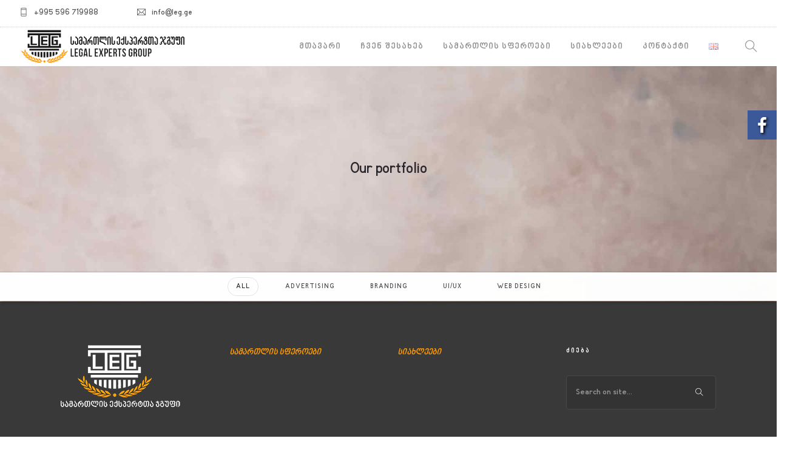

--- FILE ---
content_type: text/html; charset=UTF-8
request_url: https://www.leg.ge/portfolio_category/advertising/
body_size: 6807
content:
<!doctype html>
<html lang="ka-GE">
<head>
	<meta charset="UTF-8">
	<meta name="viewport" content="width=device-width, initial-scale=1.0">
	<link rel="pingback" href="https://www.leg.ge/xmlrpc.php" />
	<title>Advertising &#8211; სამართლის ექსპერტთა ჯგუფი</title>
<link href="//maxcdn.bootstrapcdn.com/font-awesome/4.7.0/css/font-awesome.min.css" rel="stylesheet">
			<style>
			
			#icon_wrapper .fuse_social_icons_links .fa {
			    font-family: 'FontAwesome' !important;
			}
			.fb-awesome-social::before {
			    content: "\f09a" !important;
			}
			
				#icon_wrapper

				{

				position: fixed;

				top: 25%;

				right: 0px;

				z-index: 99999;

				}

			
			.awesome-social

			{

                margin-top:2px;

			color: white !important;

			text-align: center !important;

			
			line-height: 51px !important;

			width: 48px !important;

			height: 48px !important;

			font-size: 2em !important;

			


			text-shadow: 2px 2px 4px #000000;
			
				-moz-transition: width 0.5s, height 0.5s, -webkit-transform 0.5s; /* For Safari 3.1 to 6.0 */



				-webkit-transition: width 0.5s, height 0.5s, -webkit-transform 0.5s; /* For Safari 3.1 to 6.0 */

				transition: width 0.5s, height 0.5s, transform 0.5s;



				


			}

			
			.awesome-social:hover

			{



			-webkit-transform: rotate(360deg); /* Chrome, Safari, Opera */

				transform: rotate(deg);

					-moz-transform: rotate(360deg); /* Chrome, Safari, Opera */

							-ms-transform: rotate(360deg); /* Chrome, Safari, Opera */



			}

				
			.fuse_social_icons_links

			{

			outline:0 !important;



			}

			.fuse_social_icons_links:hover{

			text-decoration:none !important;

			}

			
			.fb-awesome-social

			{

			background: #3b5998;

			}

			.tw-awesome-social

			{

			background:#00aced;

			}

			.rss-awesome-social

			{

			background:#FA9B39;

			}

			.linkedin-awesome-social

			{

			background:#007bb6;

			}

			.youtube-awesome-social

			{

			background:#bb0000;

			}

			.flickr-awesome-social

			{

			background: #ff0084;

			}

			.pinterest-awesome-social

			{

			background:#cb2027;

			}

			.stumbleupon-awesome-social

			{

			background:#f74425 ;

			}

			.google-plus-awesome-social

			{

			background:#f74425 ;

			}

			.instagram-awesome-social

			{

			    background: -moz-linear-gradient(45deg, #f09433 0%, #e6683c 25%, #dc2743 50%, #cc2366 75%, #bc1888 100%);
			    background: -webkit-linear-gradient(45deg, #f09433 0%,#e6683c 25%,#dc2743 50%,#cc2366 75%,#bc1888 100%);
			    background: linear-gradient(45deg, #f09433 0%,#e6683c 25%,#dc2743 50%,#cc2366 75%,#bc1888 100%);
			    filter: progid:DXImageTransform.Microsoft.gradient( startColorstr='#f09433', endColorstr='#bc1888',GradientType=1 );

			}

			.tumblr-awesome-social

			{

			background: #32506d ;

			}

			.vine-awesome-social

			{

			background: #00bf8f ;

			}

            .vk-awesome-social {



            background: #45668e ;



            }

            .soundcloud-awesome-social

                {

            background: #ff3300 ;



                }

                .reddit-awesome-social{



            background: #ff4500 ;



                }

                .stack-awesome-social{



            background: #fe7a15 ;



                }

                .behance-awesome-social{

            background: #1769ff ;



                }

                .github-awesome-social{

            background: #999999 ;





                }

                .envelope-awesome-social{

                  background: #ccc ;

                }

/*  Mobile */






/* Custom Background */


             




			</style>

<link rel='dns-prefetch' href='//fonts.googleapis.com' />
<link rel='dns-prefetch' href='//s.w.org' />
<link rel="alternate" type="application/rss+xml" title="სამართლის ექსპერტთა ჯგუფი &raquo; RSS-არხი" href="https://www.leg.ge/feed/" />
<link rel="alternate" type="application/rss+xml" title="სამართლის ექსპერტთა ჯგუფი &raquo; კომენტარების RSS-არხი" href="https://www.leg.ge/comments/feed/" />
<link rel="alternate" type="application/rss+xml" title="სამართლის ექსპერტთა ჯგუფი &raquo; Advertising Portfolio Category არხი" href="https://www.leg.ge/portfolio_category/advertising/feed/" />
		<script type="text/javascript">
			window._wpemojiSettings = {"baseUrl":"https:\/\/s.w.org\/images\/core\/emoji\/13.0.0\/72x72\/","ext":".png","svgUrl":"https:\/\/s.w.org\/images\/core\/emoji\/13.0.0\/svg\/","svgExt":".svg","source":{"concatemoji":"https:\/\/www.leg.ge\/wp-includes\/js\/wp-emoji-release.min.js?ver=5.5.17"}};
			!function(e,a,t){var n,r,o,i=a.createElement("canvas"),p=i.getContext&&i.getContext("2d");function s(e,t){var a=String.fromCharCode;p.clearRect(0,0,i.width,i.height),p.fillText(a.apply(this,e),0,0);e=i.toDataURL();return p.clearRect(0,0,i.width,i.height),p.fillText(a.apply(this,t),0,0),e===i.toDataURL()}function c(e){var t=a.createElement("script");t.src=e,t.defer=t.type="text/javascript",a.getElementsByTagName("head")[0].appendChild(t)}for(o=Array("flag","emoji"),t.supports={everything:!0,everythingExceptFlag:!0},r=0;r<o.length;r++)t.supports[o[r]]=function(e){if(!p||!p.fillText)return!1;switch(p.textBaseline="top",p.font="600 32px Arial",e){case"flag":return s([127987,65039,8205,9895,65039],[127987,65039,8203,9895,65039])?!1:!s([55356,56826,55356,56819],[55356,56826,8203,55356,56819])&&!s([55356,57332,56128,56423,56128,56418,56128,56421,56128,56430,56128,56423,56128,56447],[55356,57332,8203,56128,56423,8203,56128,56418,8203,56128,56421,8203,56128,56430,8203,56128,56423,8203,56128,56447]);case"emoji":return!s([55357,56424,8205,55356,57212],[55357,56424,8203,55356,57212])}return!1}(o[r]),t.supports.everything=t.supports.everything&&t.supports[o[r]],"flag"!==o[r]&&(t.supports.everythingExceptFlag=t.supports.everythingExceptFlag&&t.supports[o[r]]);t.supports.everythingExceptFlag=t.supports.everythingExceptFlag&&!t.supports.flag,t.DOMReady=!1,t.readyCallback=function(){t.DOMReady=!0},t.supports.everything||(n=function(){t.readyCallback()},a.addEventListener?(a.addEventListener("DOMContentLoaded",n,!1),e.addEventListener("load",n,!1)):(e.attachEvent("onload",n),a.attachEvent("onreadystatechange",function(){"complete"===a.readyState&&t.readyCallback()})),(n=t.source||{}).concatemoji?c(n.concatemoji):n.wpemoji&&n.twemoji&&(c(n.twemoji),c(n.wpemoji)))}(window,document,window._wpemojiSettings);
		</script>
		<style type="text/css">
img.wp-smiley,
img.emoji {
	display: inline !important;
	border: none !important;
	box-shadow: none !important;
	height: 1em !important;
	width: 1em !important;
	margin: 0 .07em !important;
	vertical-align: -0.1em !important;
	background: none !important;
	padding: 0 !important;
}
</style>
	<link rel='stylesheet' id='wp-block-library-css'  href='https://www.leg.ge/wp-includes/css/dist/block-library/style.min.css?ver=5.5.17' type='text/css' media='all' />
<link rel='stylesheet' id='wp-block-library-theme-css'  href='https://www.leg.ge/wp-includes/css/dist/block-library/theme.min.css?ver=5.5.17' type='text/css' media='all' />
<link rel='stylesheet' id='contact-form-7-css'  href='https://www.leg.ge/wp-content/plugins/contact-form-7/includes/css/styles.css?ver=5.2.2' type='text/css' media='all' />
<link rel='stylesheet' id='uaf_client_css-css'  href='https://www.leg.ge/wp-content/uploads/useanyfont/uaf.css?ver=1596967760' type='text/css' media='all' />
<link rel='stylesheet' id='js_composer_front-css'  href='https://www.leg.ge/wp-content/plugins/js_composer/assets/css/js_composer.min.css?ver=6.2.0' type='text/css' media='all' />
<link rel='stylesheet' id='roneous-google-fonts-css'  href='https://fonts.googleapis.com/css?family=Hind%3A400%2C100%2C300%2C400%2C600%2C700%7CMontserrat%3A400%2C100%2C300%2C400%2C600%2C700%7CRoboto%3A400%2C100%2C300%2C400%2C600%2C700%7COpen+Sans%3A300%2C400&#038;subset=latin%2Clatin-ext&#038;ver=5.5.17' type='text/css' media='all' />
<link rel='stylesheet' id='roneous-libs-css'  href='https://www.leg.ge/wp-content/themes/roneous/assets/css/libs.css?ver=5.5.17' type='text/css' media='all' />
<link rel='stylesheet' id='roneous-theme-styles-css'  href='https://www.leg.ge/wp-content/uploads/wp-less-cache/roneous-theme-styles.css?ver=1596922986' type='text/css' media='all' />
<link rel='stylesheet' id='roneous-style-css'  href='https://www.leg.ge/wp-content/themes/roneous/style.css?ver=5.5.17' type='text/css' media='all' />
<script type='text/javascript' src='https://www.leg.ge/wp-includes/js/jquery/jquery.js?ver=1.12.4-wp' id='jquery-core-js'></script>
<link rel="https://api.w.org/" href="https://www.leg.ge/wp-json/" /><link rel="EditURI" type="application/rsd+xml" title="RSD" href="https://www.leg.ge/xmlrpc.php?rsd" />
<link rel="wlwmanifest" type="application/wlwmanifest+xml" href="https://www.leg.ge/wp-includes/wlwmanifest.xml" /> 
<meta name="generator" content="WordPress 5.5.17" />
<meta name="generator" content="Powered by WPBakery Page Builder - drag and drop page builder for WordPress."/>
<style type="text/css" id="custom-background-css">
body.custom-background { background-image: url("https://www.leg.ge/wp-content/uploads/2020/08/back.jpg"); background-position: left top; background-size: cover; background-repeat: no-repeat; background-attachment: fixed; }
</style>
	<meta name="theme-color" content="#ff9900">
<!-- Global site tag (gtag.js) - Google Analytics -->
<script async src="https://www.googletagmanager.com/gtag/js?id=UA-133667131-1"></script>
<script>
  window.dataLayer = window.dataLayer || [];
  function gtag(){dataLayer.push(arguments);}
  gtag('js', new Date());

  gtag('config', 'UA-133667131-1');
</script>
<link rel="icon" href="https://www.leg.ge/wp-content/uploads/2020/08/cropped-favicon-32x32.png" sizes="32x32" />
<link rel="icon" href="https://www.leg.ge/wp-content/uploads/2020/08/cropped-favicon-192x192.png" sizes="192x192" />
<link rel="apple-touch-icon" href="https://www.leg.ge/wp-content/uploads/2020/08/cropped-favicon-180x180.png" />
<meta name="msapplication-TileImage" content="https://www.leg.ge/wp-content/uploads/2020/08/cropped-favicon-270x270.png" />
<noscript><style> .wpb_animate_when_almost_visible { opacity: 1; }</style></noscript></head>
<body class="archive tax-portfolio_category term-advertising term-136 custom-background normal-layout wpb-js-composer js-comp-ver-6.2.0 vc_responsive">

			<div class="nav-container">
    <nav>
        	
<div class="nav-utility">
		    <div class="module left"><i class="ti-mobile">&nbsp;</i>
	        <span class="sub">+995 596 719988</span>
	    </div>
        	    <div class="module left"><i class="ti-email">&nbsp;</i>
	        <span class="sub">info@leg.ge</span>
	    </div>
    	<div class="module right">
		<ul class="list-inline social-list mb24">
            <li><a href="#" target="_blank"><i class="none"></i></a></li><li><a href="#" target="_blank"><i class="none"></i></a></li>        </ul>
    </div>
</div>        <div class="nav-bar">
            <div class="module left">
                <a href="https://www.leg.ge/">
                                        <img class="logo logo-light" alt="სამართლის ექსპერტთა ჯგუფი" src="https://www.leg.ge/wp-content/uploads/2020/08/leg-logo-5.png" />
                    <img class="logo logo-dark" alt="სამართლის ექსპერტთა ჯგუფი" src="https://www.leg.ge/wp-content/uploads/2020/08/leg-logo-4.png" />
                                    </a>
            </div>
            <div class="module widget-wrap mobile-toggle right visible-sm visible-xs">
                <i class="ti-menu"></i>
            </div>
            <div class="module-group right">
                <div class="module left">
                    <ul id="menu-main-menu-2" class="menu"><li id="menu-item-3922"  class="menu-item menu-item-type-custom menu-item-object-custom menu-item-home menu-item-3922"><a href="https://www.leg.ge/">მთავარი</a><li id="menu-item-3928"  class="menu-item menu-item-type-post_type menu-item-object-page menu-item-3928"><a href="https://www.leg.ge/%e1%83%a9%e1%83%95%e1%83%94%e1%83%9c-%e1%83%a8%e1%83%94%e1%83%a1%e1%83%90%e1%83%ae%e1%83%94%e1%83%91/">ჩვენ შესახებ</a><li id="menu-item-3925"  class="menu-item menu-item-type-post_type menu-item-object-page menu-item-3925"><a href="https://www.leg.ge/%e1%83%a1%e1%83%90%e1%83%9b%e1%83%90%e1%83%a0%e1%83%97%e1%83%9a%e1%83%98%e1%83%a1-%e1%83%a1%e1%83%a4%e1%83%94%e1%83%a0%e1%83%9d%e1%83%94%e1%83%91%e1%83%98/">სამართლის სფეროები</a><li id="menu-item-3924"  class="menu-item menu-item-type-post_type menu-item-object-page menu-item-3924"><a href="https://www.leg.ge/%e1%83%a1%e1%83%98%e1%83%90%e1%83%ae%e1%83%9a%e1%83%94%e1%83%94%e1%83%91%e1%83%98/">სიახლეები</a><li id="menu-item-3923"  class="menu-item menu-item-type-post_type menu-item-object-page menu-item-3923"><a href="https://www.leg.ge/%e1%83%99%e1%83%9d%e1%83%9c%e1%83%a2%e1%83%90%e1%83%a5%e1%83%a2%e1%83%98/">კონტაქტი</a><li id="menu-item-3954-en"  class="lang-item lang-item-160 lang-item-en no-translation lang-item-first menu-item menu-item-type-custom menu-item-object-custom menu-item-3954-en"><a href="https://www.leg.ge/en/" hreflang="en-GB" lang="en-GB"><img src="[data-uri]" title="English" alt="English" width="16" height="11" style="width: 16px; height: 11px;" /></a></ul>                </div>
				<div class="module widget-wrap search-widget-wrap left">
    <div class="search">
        <a href="#"><i class="ti-search"></i></a>
        <span class="title">Search Site</span>
    </div>
    <div class="widget-inner">
        <form class="search-form" method="get" id="searchform" action="https://www.leg.ge/">
	<input type="text" id="s2" class="mb0" name="s" value="" placeholder="Search on site..." autocomplete="off" />
	<input type="submit" value="" class="btn">
</form>    </div>
</div>            </div>
        </div>
    </nav>
</div>	<div class="main-container"><section class="page-title page-title-center ">
							<div class="container"><div class="row"><div class="col-sm-12 text-center">
					        	<h1 class="heading-title mb0">Our portfolio</h1>
					        	<p class="lead fade-color mb0"></p>
							</div></div></div></section><section class="projects p0">
    <div class="center-absolute"><ul class="filters center-absolute-inner box-shadow mb0" data-project-id="project_grid_697720f1332c7">
		    		<li class="filter active" data-group="all">All</li><li class="filter" data-group="e5b0ffb160573324c7e5986d88ddde3a">Advertising</li><li class="filter" data-group="fa6b84b13ce63b1f620cbf5a776fa76f">Branding</li><li class="filter" data-group="ccc07f137fc323a9a18da0e9aa5b1000">UI/UX</li><li class="filter" data-group="a6c1ccc9fee24f6264e5f5762eeb6532">Web design</li></ul></div><div class="row masonry-loader">
    <div class="col-sm-12 text-center">
        <div class="spinner"></div>
    </div>
</div>    <div id="project_grid_697720f1332c7" data-id="project_grid_697720f1332c7" class="row project-content project-full">
        <div class="col-md-3 col-sm-6 project" data-groups='["e5b0ffb160573324c7e5986d88ddde3a","a6c1ccc9fee24f6264e5f5762eeb6532"]'>
    <div class="image-box hover-block text-center">
                <div class="hover-state">
            <a class="" href="https://www.leg.ge/portfolio/project-content-builder/"><h4 class="mx-text mb8">Project content builder</h4><h6>Advertising / Web design</h6></a>        </div>
    </div>
</div><div class="col-md-3 col-sm-6 project" data-groups='["e5b0ffb160573324c7e5986d88ddde3a"]'>
    <div class="image-box hover-block text-center">
                <div class="hover-state">
            <a class="" href="https://www.leg.ge/portfolio/content-project-standard/"><h4 class="mx-text mb8">Content project standard</h4><h6>Advertising</h6></a>        </div>
    </div>
</div><div class="col-md-3 col-sm-6 project" data-groups='["e5b0ffb160573324c7e5986d88ddde3a","fa6b84b13ce63b1f620cbf5a776fa76f"]'>
    <div class="image-box hover-block text-center">
                <div class="hover-state">
            <a class="" href="https://www.leg.ge/portfolio/halfscreen-builder/"><h4 class="mx-text mb8">Halfscreen builder</h4><h6>Advertising / Branding</h6></a>        </div>
    </div>
</div><div class="col-md-3 col-sm-6 project" data-groups='["e5b0ffb160573324c7e5986d88ddde3a","a6c1ccc9fee24f6264e5f5762eeb6532"]'>
    <div class="image-box hover-block text-center">
                <div class="hover-state">
            <a class="" href="https://www.leg.ge/portfolio/lightbox-popup/"><h4 class="mx-text mb8">Lightbox popup</h4><h6>Advertising / Web design</h6></a>        </div>
    </div>
</div><div class="col-md-3 col-sm-6 project" data-groups='["e5b0ffb160573324c7e5986d88ddde3a","fa6b84b13ce63b1f620cbf5a776fa76f"]'>
    <div class="image-box hover-block text-center">
                <div class="hover-state">
            <a class="" href="https://www.leg.ge/portfolio/thumbnail-slider/"><h4 class="mx-text mb8">Thumbnail slider</h4><h6>Advertising / Branding</h6></a>        </div>
    </div>
</div><div class="col-md-3 col-sm-6 project" data-groups='["e5b0ffb160573324c7e5986d88ddde3a"]'>
    <div class="image-box hover-block text-center">
                <div class="hover-state">
            <a class="" href="https://www.leg.ge/portfolio/project-content/"><h4 class="mx-text mb8">Project content</h4><h6>Advertising</h6></a>        </div>
    </div>
</div>    </div>
</section>		<footer class="footer-widget bg-graydark  ">
    <div class="large-container">
        <div class="row">
        	<div class="col-md-3 col-sm-6"><div id="media_image-2" class="widget widget_media_image"><img width="200" height="102" src="https://www.leg.ge/wp-content/uploads/2020/08/LOGO.png" class="image wp-image-4009  attachment-full size-full" alt="" loading="lazy" style="max-width: 100%; height: auto;" /></div></div><div class="col-md-3 col-sm-6"><div id="text-6" class="widget widget_text">			<div class="textwidget"><p><span style="font-family: bpg;"><a href="https://www.leg.ge/?page_id=3913">სამართლის სფეროები</a></span></p>
</div>
		</div></div><div class="col-md-3 col-sm-6"><div id="text-4" class="widget widget_text">			<div class="textwidget"><p><span style="font-family: bpg;"><a href="https://www.leg.ge/?page_id=3914">სიახლეები</a></span></p>
<p>&nbsp;</p>
</div>
		</div></div><div class="col-md-3 col-sm-6"><div id="search-2" class="widget widget_search"><h6 class="title">ძიება</h6><form class="search-form" method="get" id="searchform" action="https://www.leg.ge/">
	<input type="text" id="s2" class="mb0" name="s" value="" placeholder="Search on site..." autocomplete="off" />
	<input type="submit" value="" class="btn">
</form></div><div id="text-10" class="widget widget_text">			<div class="textwidget"><p><a href="https://www.leg.ge/privacy-policy-2/">კონფიდენციალურობის პოლიტიკა</a></p>
<p><a href="https://www.leg.ge/cookies-policy-2/">„მზა ჩანაწერების“ (COOKIES) პოლიტიკა</a></p>
</div>
		</div></div><div class="clear"></div>        </div>
    </div>
        <div class="large-container sub-footer">
        <div class="row">
            <div class="col-sm-6">
                <span class="sub">
                    © 2025 - სამართლის ექსპერტთა ჯგუფი | LEGAL EXPERTS GROUP                </span>
            </div>
            <div class="col-sm-6 text-right">
                <ul class="list-inline social-list">
                    <li><a href="https://www.facebook.com/LegalExpertsGroup/" target="_blank"><i class="ti-facebook"></i></a></li>                </ul>
            </div>
        </div>
    </div>
    </footer>					<div class="back-to-top"><i class="ti-angle-up"></i></div>
			</div><!--END: main-container-->
	<script type='text/javascript' id='contact-form-7-js-extra'>
/* <![CDATA[ */
var wpcf7 = {"apiSettings":{"root":"https:\/\/www.leg.ge\/wp-json\/contact-form-7\/v1","namespace":"contact-form-7\/v1"}};
/* ]]> */
</script>
<script type='text/javascript' src='https://www.leg.ge/wp-content/plugins/contact-form-7/includes/js/scripts.js?ver=5.2.2' id='contact-form-7-js'></script>
<script type='text/javascript' src='https://www.leg.ge/wp-content/themes/roneous/assets/js/bootstrap.js?ver=5.5.17' id='bootstrap-js'></script>
<script type='text/javascript' src='https://www.leg.ge/wp-includes/js/imagesloaded.min.js?ver=4.1.4' id='imagesloaded-js'></script>
<script type='text/javascript' src='https://www.leg.ge/wp-includes/js/masonry.min.js?ver=4.2.2' id='masonry-js'></script>
<script type='text/javascript' src='https://www.leg.ge/wp-content/themes/roneous/assets/js/lib/jquery.equalheights.min.js?ver=5.5.17' id='equalheights-js'></script>
<script type='text/javascript' src='https://www.leg.ge/wp-content/themes/roneous/assets/js/lib/jquery.smooth-scroll.min.js?ver=5.5.17' id='smoothscroll-js'></script>
<script type='text/javascript' src='https://www.leg.ge/wp-content/themes/roneous/assets/js/lib/owl.carousel.min.js?ver=5.5.17' id='owlcarousel-js'></script>
<script type='text/javascript' src='https://www.leg.ge/wp-content/plugins/js_composer/assets/lib/bower/flexslider/jquery.flexslider-min.js?ver=6.2.0' id='flexslider-js'></script>
<script type='text/javascript' src='https://www.leg.ge/wp-content/themes/roneous/assets/js/lib/jquery.social-share-counter.js?ver=5.5.17' id='social-share-counter-js'></script>
<script type='text/javascript' src='https://www.leg.ge/wp-content/themes/roneous/assets/js/lib/flickrPhotoStream.js?ver=5.5.17' id='flickr-photo-stream-js'></script>
<script type='text/javascript' src='https://www.leg.ge/wp-content/themes/roneous/assets/js/lib/jquery.parallax.js?ver=5.5.17' id='jsparallax-js'></script>
<script type='text/javascript' src='https://www.leg.ge/wp-content/themes/roneous/assets/js/lib/waypoint.js?ver=5.5.17' id='waypoint-js'></script>
<script type='text/javascript' src='https://www.leg.ge/wp-content/themes/roneous/assets/js/lib/jquery.counterup.js?ver=5.5.17' id='counterup-js'></script>
<script type='text/javascript' src='https://www.leg.ge/wp-content/themes/roneous/assets/js/lib/lightbox.min.js?ver=5.5.17' id='jslightbox-js'></script>
<script type='text/javascript' src='https://www.leg.ge/wp-content/themes/roneous/assets/js/lib/jquery.mb.YTPlayer.min.js?ver=5.5.17' id='mb-ytplayer-js'></script>
<script type='text/javascript' src='https://www.leg.ge/wp-content/themes/roneous/assets/js/lib/jquery.countdown.min.js?ver=5.5.17' id='countdown-js'></script>
<script type='text/javascript' src='https://www.leg.ge/wp-content/themes/roneous/assets/js/lib/fluidvids.js?ver=5.5.17' id='fluidvids-js'></script>
<script type='text/javascript' src='https://www.leg.ge/wp-content/themes/roneous/assets/js/lib/gmap3.min.js?ver=5.5.17' id='gmap3-js'></script>
<script type='text/javascript' src='https://www.leg.ge/wp-content/themes/roneous/assets/js/lib/modernizr.js?ver=5.5.17' id='modernizr-js'></script>
<script type='text/javascript' src='https://www.leg.ge/wp-content/themes/roneous/assets/js/lib/jquery.throttle.min.js?ver=5.5.17' id='jsthrottle-js'></script>
<script type='text/javascript' src='https://www.leg.ge/wp-content/themes/roneous/assets/js/lib/jQuery.shuffle.min.js?ver=5.5.17' id='jsshuffle-js'></script>
<script type='text/javascript' id='roneous-scripts-js-extra'>
/* <![CDATA[ */
var wp_data = {"roneous_ajax_url":"https:\/\/www.leg.ge\/wp-admin\/admin-ajax.php","roneous_menu_height":"64","roneous_menu_open":"yes","roneous_permalink":"https:\/\/www.leg.ge\/portfolio\/project-content-builder\/"};
/* ]]> */
</script>
<script type='text/javascript' src='https://www.leg.ge/wp-content/themes/roneous/assets/js/scripts.js?ver=5.5.17' id='roneous-scripts-js'></script>
<script type='text/javascript' src='https://www.leg.ge/wp-includes/js/wp-embed.min.js?ver=5.5.17' id='wp-embed-js'></script>
<div id='icon_wrapper'><a  target="_blank"  class='fuse_social_icons_links' href='https://www.facebook.com/LegalExpertsGroup/'>	<i class='fa fa-facebook fb-awesome-social awesome-social'></i></a><br /></body>
</html>

--- FILE ---
content_type: text/css
request_url: https://www.leg.ge/wp-content/uploads/useanyfont/uaf.css?ver=1596967760
body_size: 130
content:
				@font-face {
					font-family: 'bpg';
					src: url('/wp-content/uploads/useanyfont/6072BPG.woff2') format('woff2'),
						url('/wp-content/uploads/useanyfont/6072BPG.woff') format('woff');
					font-display: auto;
				}

				.bpg{font-family: 'bpg' !important;}

						.menu-main-menu-2-container li a, .menu-main-menu-2-container li span, #menu-main-menu-2 li a, #menu-main-menu-2 li span, .menu-primary-menu-container li a, .menu-primary-menu-container li span, #menu-primary-menu li a, #menu-primary-menu li span{
					font-family: 'bpg' !important;
				}
						h1{
					font-family: 'bpg' !important;
				}
						h2, h3, h4, h5, h6, .entry-title, body.single-post .entry-title, body.page .entry-title, body.category .entry-title, .widget-title, .site-title, .site-description, body, blockquote, li, a, strong, b, em{
					font-family: 'bpg' !important;
				}
						p{
					font-family: 'bpg' !important;
				}
		